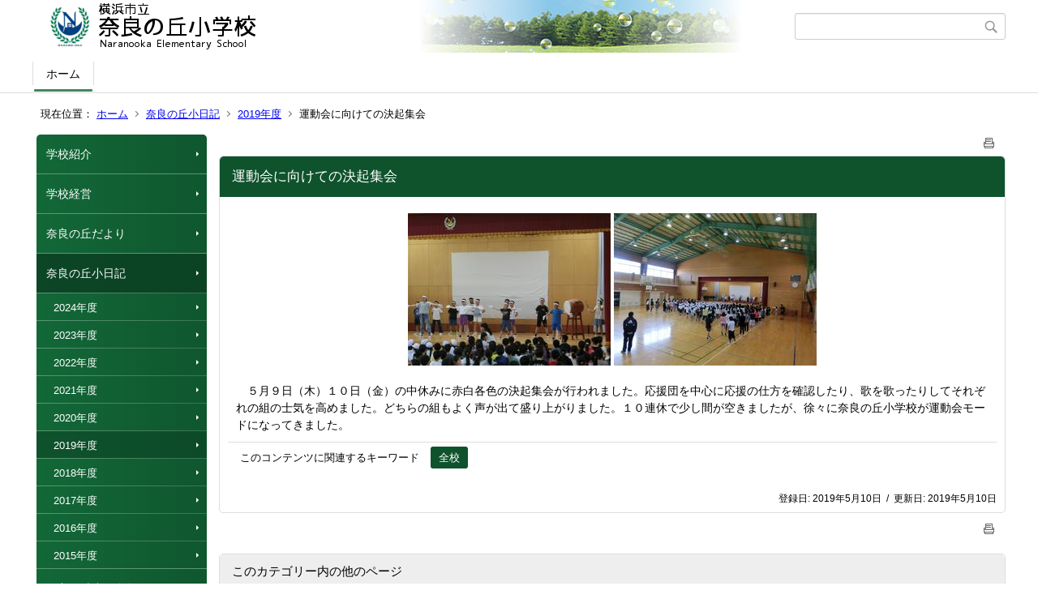

--- FILE ---
content_type: text/html;charset=UTF-8
request_url: https://www.edu.city.yokohama.lg.jp/school/es/naranooka/index.cfm/1,1931,44,196,html
body_size: 5889
content:
<!DOCTYPE html>
<html lang="ja">
<head>

<meta http-equiv="x-ua-compatible" content="IE=edge">
<meta http-equiv="Content-Type" content="text/html; charset=UTF-8">
<meta http-equiv="Content-Script-Type" content="text/javascript">
<meta http-equiv="Content-Style-Type" content="text/css">
<meta name="viewport" content="width=device-width">


<!--[if lt IE 9]>
<script type="text/javascript" src="/school/es/naranooka/designs/designE_green/html5.js"></script>
<style type="text/css">
article,aside,canvas,details,figcaption,figure,footer,header,hgroup,menu,nav,section,summary {display:block;}
</style>
<![endif]-->

<link id="cssMain" rel="stylesheet" type="text/css" href="/school/es/naranooka/designs/designE_green/group.css" media="screen,print,projection,tv">

<link rel="shortcut icon" href="/school/es/naranooka/designs/designE_green/favicon.ico">

<script type="text/javascript" src="/school/es/naranooka/designs/designE_green/functions.js"></script>

<title>運動会に向けての決起集会 - 奈良の丘小学校</title>
<meta name="copyright" content="Copyright 2026 奈良の丘小学校">
<meta name="author" content=" 奈良の丘小学校">
<meta name="description" content=" ">
<meta name="keywords" content=" ">


	<meta property="og:site_name" content="奈良の丘小学校">
	<meta property="og:title" content="運動会に向けての決起集会 - 奈良の丘小学校">
	<meta property="og:description" content=" ">
	
			
			<meta property="og:url" content="https%3A%2F%2Fwww.edu.city.yokohama.lg.jp%2Fschool%2Fes%2Fnaranooka%2Findex.cfm%2F1%2C1931%2C44%2C196%2Chtml">
			<meta property="og:type" content="article">
		
	<meta property="og:image" content="https://www.edu.city.yokohama.lg.jp/school/es/naranooka/images/og_image.png">


<link rel="stylesheet" type="text/css" href="/school/es/naranooka/images/template/template.css">
<script type="text/javascript" src="/school/es/naranooka/common/testemail.js"></script>

</head>
<body id="PageBody">

<div class="headerArea">
<header>
	<a name="page_top"><img src="/school/es/naranooka/images/shim.gif" width="1" height="1" alt="ページの先頭です" title="ページの先頭です" class="voicenavi"></a>
	
	

	
	<div id="SiteTitle">
		<h1 id="TitleArea"><a href="/school/es/naranooka/index.cfm/1,html" title="ホーム"><img src="/school/es/naranooka/designs/designE_green/images/logo.png" alt="ホーム" id="TitleImage"></a><span class="invisible">奈良の丘小学校</span></h1>
					<form action="/school/es/naranooka/common/search.cfm" method="post" id="SearchForm">
						<input type="hidden" name="csrfToken0" value="AE087B258BF11B80C7A571AF4D3C099B7F72788C">
						<input type="hidden" name="HomeSearch" value="yes">
						
						
							<input type="search" maxlength="255" name="Criteria" value="" class="searchInputBox" id="searchInputBox">
						
							<input type="image" name="search" src="/school/es/naranooka/designs/designE_green/images/search.png" alt="検索" class="searchSubmitImage">
						
					</form>
				
		
		
		
		
	</div>

	
	
			
			<div id="GlobalNavigation">
				
				
				<nav id="globalPrimaryMenu">
					<h2 class="invisible">Group NAV</h2>
					<ul class="globalPrimaryMenu">
					<li class="globalPrimaryMenu" id="grp1"><a href="/school/es/naranooka/index.cfm/1,html"  class="globalPrimaryMenuSelected" lang="ja">ホーム</a></li> 
					</ul>
				</nav>
				
		
			</div>
		
			
			<div id="BreadCrumbList">
				
				<nav class="BreadCrumbList">
					<h2 class="invisible">BreadCrumb</h2>
					<div id="drillmenuprefix">現在位置：</div> 
					
					<ul>
		
					<li><a href="/school/es/naranooka/index.cfm/1,html">ホーム</a></li>
				
						<li><a href="/school/es/naranooka/index.cfm/1,0,44,html">奈良の丘小日記</a></li>
					
						<li><a href="/school/es/naranooka/index.cfm/1,0,44,196,html">2019年度</a></li>
					
			<li class="current">運動会に向けての決起集会</li>
		
					</ul>
				</nav>
			</div>
		
</header>
</div>


<div class="MainWrapper">

	
	
			
			<div id="Left">
				
				
			<div id="LocalNavigation">
		
			
			<nav>
				<h2 class="invisible">ホーム</h2> 
			
		<ul class="localPrimaryMenu">
	
						<li class="localPrimaryMenu" id="cat42">
							
								<a href="/school/es/naranooka/index.cfm/1,0,42,html"  class="categoryMenu">学校紹介</a>
							
						</li>
					
						<li class="localPrimaryMenu" id="cat43">
							
								<a href="/school/es/naranooka/index.cfm/1,0,43,html"  class="categoryMenu">学校経営</a>
							
						</li>
					
						<li class="localPrimaryMenu" id="cat52">
							
								<a href="/school/es/naranooka/index.cfm/1,0,52,html"  class="categoryMenu">奈良の丘だより</a>
							
						</li>
					
						<li class="localPrimaryMenu" id="cat44">
							
								<a href="/school/es/naranooka/index.cfm/1,0,44,html"  class="categoryMenuSelected">奈良の丘小日記</a>
							<ul class="localSecondaryMenu">
									<li class="localSecondaryMenu" id="crg227">
										
											<a href="/school/es/naranooka/index.cfm/1,0,44,227,html"  class="subCategoryMenu">2024年度</a>
										
									</li>
								
									<li class="localSecondaryMenu" id="crg221">
										
											<a href="/school/es/naranooka/index.cfm/1,0,44,221,html"  class="subCategoryMenu">2023年度</a>
										
									</li>
								
									<li class="localSecondaryMenu" id="crg213">
										
											<a href="/school/es/naranooka/index.cfm/1,0,44,213,html"  class="subCategoryMenu">2022年度</a>
										
									</li>
								
									<li class="localSecondaryMenu" id="crg201">
										
											<a href="/school/es/naranooka/index.cfm/1,0,44,201,html"  class="subCategoryMenu">2021年度</a>
										
									</li>
								
									<li class="localSecondaryMenu" id="crg199">
										
											<a href="/school/es/naranooka/index.cfm/1,0,44,199,html"  class="subCategoryMenu">2020年度</a>
										
									</li>
								
									<li class="localSecondaryMenu" id="crg196">
										
											<a href="/school/es/naranooka/index.cfm/1,0,44,196,html"  class="subCategoryMenuSelected">2019年度</a>
										
									</li>
								
									<li class="localSecondaryMenu" id="crg195">
										
											<a href="/school/es/naranooka/index.cfm/1,0,44,195,html"  class="subCategoryMenu">2018年度</a>
										
									</li>
								
									<li class="localSecondaryMenu" id="crg193">
										
											<a href="/school/es/naranooka/index.cfm/1,0,44,193,html"  class="subCategoryMenu">2017年度</a>
										
									</li>
								
									<li class="localSecondaryMenu" id="crg189">
										
											<a href="/school/es/naranooka/index.cfm/1,0,44,189,html"  class="subCategoryMenu">2016年度</a>
										
									</li>
								
									<li class="localSecondaryMenu" id="crg188">
										
											<a href="/school/es/naranooka/index.cfm/1,0,44,188,html"  class="subCategoryMenu">2015年度</a>
										
									</li>
								</ul>
						</li>
					
						<li class="localPrimaryMenu" id="cat61">
							
								<a href="/school/es/naranooka/index.cfm/1,0,61,html" title="奈良の丘小学校には豊かな自然があります" class="categoryMenu">奈良の丘小の自然</a>
							
						</li>
					
						<li class="localPrimaryMenu" id="cat54">
							
								<a href="/school/es/naranooka/index.cfm/1,0,54,html"  class="categoryMenu">配布文書・お知らせ</a>
							
						</li>
					
						<li class="localPrimaryMenu" id="cat60">
							
								<a href="/school/es/naranooka/index.cfm/1,0,60,html"  class="categoryMenu">いじめ防止基本方針</a>
							
						</li>
					
						<li class="localPrimaryMenu" id="cat55">
							
								<a href="/school/es/naranooka/index.cfm/1,0,55,html"  class="categoryMenu">教育相談</a>
							
						</li>
					
						<li class="localPrimaryMenu" id="cat45">
							
								<a href="/school/es/naranooka/index.cfm/1,0,45,html"  class="categoryMenu">災害時の対応</a>
							
						</li>
					
						<li class="localPrimaryMenu" id="cat57">
							
								<a href="/school/es/naranooka/index.cfm/1,0,57,html"  class="categoryMenu">就学援助制度について</a>
							
						</li>
					
						<li class="localPrimaryMenu" id="cat59">
							
								<a href="/school/es/naranooka/index.cfm/1,0,59,html"  class="categoryMenu">学校給食費について</a>
							
						</li>
					
						<li class="localPrimaryMenu" id="cat58">
							
								<a href="/school/es/naranooka/index.cfm/1,0,58,html"  class="categoryMenu">ＰＴＡより</a>
							
						</li>
					
		</ul>
		
		</nav>
		</div> <div id="DynamicLeft"> <p><span style="font-size: medium"> </span></p>
<h5 style="text-align: center">&nbsp;</h5>
<h4 style="text-align: center">リンク集</h4>
<p style="text-align: center"><span style="font-size: medium"><a title="横浜市教育委員会" href="http://www.city.yokohama.lg.jp/kyoiku/">横浜市教育委員会</a></span></p>
<p style="text-align: center"><a title="Y・Y NET" href="http://www.edu.city.yokohama.lg.jp/">Y・Y NET</a></p>
<p style="text-align: center"><a href="https://www.city.yokohama.lg.jp/kurashi/kosodate-kyoiku/kyoiku/bosyusaiyou/hijokin/other.html"><img alt="" src="/school/es/naranooka/images/content/1204/20200702-134618.png" width="130" height="51"  ></a></p> 
		</div><!-- /DynamicLeft -->
	
				
			</div>
		
	

	
	<div id="Main">
		
		
		<div class="pageTopOption">
			
			<a href="javascript:msgWindow=window.open('/school/es/naranooka/handlers/printcontent.cfm?GroupID=1&amp;ContentID=1931&amp;ThisPageURL=https%3A%2F%2Fwww%2Eedu%2Ecity%2Eyokohama%2Elg%2Ejp%2Fschool%2Fes%2Fnaranooka%2Findex%2Ecfm%2F1%2C1931%2C44%2C196%2Chtml&amp;EntryCode=5487', 'displayWindow', 'toolbar=no,location=no,directories=no,status=no,menubar=no,scrollbars=yes,resizable=yes,width=650,height=540').focus();" title="印刷 - 運動会に向けての決起集会">
				<img src="/school/es/naranooka/designs/designE_green/images/print.gif" align="middle" alt="印刷 - 運動会に向けての決起集会" border="0">
				
			</a>
		</div>
	

			
			<div class="content">
					
					<section>
				
				<!-- Title -->
					
					<h2 class="titleOfContent">
						運動会に向けての決起集会 
					</h2>
					
				
				
				
				<div class="contentBodyBox"><div class="contentBody">
					<p style="text-align: center"><img alt="決起集会" src="/school/es/naranooka/images/content/1931/CIMG8823.JPG"  >&nbsp;<img alt="決起集会" src="/school/es/naranooka/images/content/1931/CIMG8821.JPG"  ></p>
<p style="text-align: left">　５月９日（木）１０日（金）の中休みに赤白各色の決起集会が行われました。応援団を中心に応援の仕方を確認したり、歌を歌ったりしてそれぞれの組の士気を高めました。どちらの組もよく声が出て盛り上がりました。１０連休で少し間が空きましたが、徐々に奈良の丘小学校が運動会モードになってきました。</p> 
			<div class="contentKeywordSearch">
				<span>このコンテンツに関連するキーワード</span>
				<ul>
					<li><a href="/school/es/naranooka/keywords/index.cfm/1.-.kwstring.16.html" title="学校日記 &gt; 全校">全校</a></li> 
				</ul>
			</div>
		
				</div></div>
				
				
						<div class="contentDate">
								
								<span class="contentDatePublished">登録日:&nbsp;<time datetime="2019-05-10">2019年5月10日</time></span> <span class="contentDateSeparater">&nbsp;/&nbsp;</span> <span class="contentDateUpdated">更新日:&nbsp;<time datetime="2019-05-10">2019年5月10日</time></span>
								
						</div>
					
					
					</section>
			</div>
		
<div class="pageBottomOption">
	
			<a href="javascript:msgWindow=window.open('/school/es/naranooka/handlers/printcontent.cfm?GroupID=1&amp;ContentID=1931&amp;ThisPageURL=https%3A%2F%2Fwww%2Eedu%2Ecity%2Eyokohama%2Elg%2Ejp%2Fschool%2Fes%2Fnaranooka%2Findex%2Ecfm%2F1%2C1931%2C44%2C196%2Chtml&amp;EntryCode=7938', 'displayWindow', 'toolbar=no,location=no,directories=no,status=no,menubar=no,scrollbars=yes,resizable=yes,width=650,height=540').focus();" title="印刷 - 運動会に向けての決起集会">
				<img src="/school/es/naranooka/designs/designE_green/images/print.gif" align="middle" alt="印刷 - 運動会に向けての決起集会" border="0">
				
			</a>
		
</div>



<div class="contextPages">
		
		<div class="contextPagesTitle">
			このカテゴリー内の他のページ
		</div>
		
	<ol class="contextPagesList">
		
					<li>
						
							<a href="/school/es/naranooka/index.cfm/1,2026,44,196,html" >
								４年生　こどもの国スケート教室
							</a>
						
					</li>
				
					<li>
						
							<a href="/school/es/naranooka/index.cfm/1,2021,44,196,html" >
								４年生　車いすバスケットボール体験
							</a>
						
					</li>
				
					<li>
						
							<a href="/school/es/naranooka/index.cfm/1,2020,44,196,html" >
								電子工学クラブ　アースエコさんによる環境教育
							</a>
						
					</li>
				
					<li>
						
							<a href="/school/es/naranooka/index.cfm/1,2016,44,196,html" >
								青葉区児童音楽会
							</a>
						
					</li>
				
					<li>
						
							<a href="/school/es/naranooka/index.cfm/1,2012,44,196,html" >
								１年こどもの国遠足
							</a>
						
					</li>
				
					<li>
						
							<a href="/school/es/naranooka/index.cfm/1,2011,44,196,html" >
								電子工学クラブ　動くおもちゃ作成
							</a>
						
					</li>
				
					<li>
						
							<a href="/school/es/naranooka/index.cfm/1,2010,44,196,html" >
								４年生　月の観察
							</a>
						
					</li>
				
					<li>
						
							<a href="/school/es/naranooka/index.cfm/1,2009,44,196,html" >
								５年　稲刈り
							</a>
						
					</li>
				
					<li>
						
							<a href="/school/es/naranooka/index.cfm/1,2008,44,196,html" >
								５年　御殿場宿泊体験学習
							</a>
						
					</li>
				
					<li>
						
							<a href="/school/es/naranooka/index.cfm/1,2006,44,196,html" >
								４年生　愛川宿泊体験学習
							</a>
						
					</li>
				
					<li>
						
							<a href="/school/es/naranooka/index.cfm/1,2005,44,196,html" >
								電子工学クラブ　作品作り
							</a>
						
					</li>
				
					<li>
						
							<a href="/school/es/naranooka/index.cfm/1,2003,44,196,html" >
								5年　心のふれあいコンサート＆三菱みなとみらい技術館
							</a>
						
					</li>
				
					<li>
						
							<a href="/school/es/naranooka/index.cfm/1,2001,44,196,html" >
								なかよし遠足
							</a>
						
					</li>
				
					<li>
						
							<a href="/school/es/naranooka/index.cfm/1,1999,44,196,html" >
								４年生　横浜市水道局出前授業
							</a>
						
					</li>
				
					<li>
						
							<a href="/school/es/naranooka/index.cfm/1,1997,44,196,html" >
								台風による休校
							</a>
						
					</li>
				
					<li>
						
							<a href="/school/es/naranooka/index.cfm/1,1996,44,196,html" >
								プール納め集会
							</a>
						
					</li>
				
					<li>
						
							<a href="/school/es/naranooka/index.cfm/1,1989,44,196,html" >
								3年生　交通安全教室
							</a>
						
					</li>
				
					<li>
						
							<a href="/school/es/naranooka/index.cfm/1,1986,44,196,html" >
								イベントプロジェクト委員会　げき２日目
							</a>
						
					</li>
				
					<li>
						
							<a href="/school/es/naranooka/index.cfm/1,1983,44,196,html" >
								イベントプロジェクト委員会　げき
							</a>
						
					</li>
				
					<li>
						
							<a href="/school/es/naranooka/index.cfm/1,1982,44,196,html" >
								４年生　空気と水
							</a>
						
					</li>
				
					<li>
						
							<a href="/school/es/naranooka/index.cfm/1,1974,44,196,html" >
								集会　なかよしグループ
							</a>
						
					</li>
				
					<li>
						
							<a href="/school/es/naranooka/index.cfm/1,1973,44,196,html" >
								芸術鑑賞会
							</a>
						
					</li>
				
					<li>
						
							<a href="/school/es/naranooka/index.cfm/1,1967,44,196,html" >
								４年生　防災備蓄庫見学
							</a>
						
					</li>
				
					<li>
						
							<a href="/school/es/naranooka/index.cfm/1,1966,44,196,html" >
								電子工学クラブ　コイルモーター製作
							</a>
						
					</li>
				
					<li>
						
							<a href="/school/es/naranooka/index.cfm/1,1964,44,196,html" >
								１・２年　水泳学習
							</a>
						
					</li>
				
					<li>
						
							<a href="/school/es/naranooka/index.cfm/1,1963,44,196,html" >
								５年生　プール掃除
							</a>
						
					</li>
				
					<li>
						
							<a href="/school/es/naranooka/index.cfm/1,1961,44,196,html" >
								なかよしグループ顔合せ
							</a>
						
					</li>
				
					<li>
						
							<a href="/school/es/naranooka/index.cfm/1,1960,44,196,html" >
								５年生　代かき
							</a>
						
					</li>
				
					<li>
						
							<a href="/school/es/naranooka/index.cfm/1,1959,44,196,html" >
								開港についての話
							</a>
						
					</li>
				
					<li>
						
							<a href="/school/es/naranooka/index.cfm/1,1958,44,196,html" >
								運動会
							</a>
						
					</li>
				
					<li>
						
							<a href="/school/es/naranooka/index.cfm/1,1956,44,196,html" >
								全校練習　大玉送り
							</a>
						
					</li>
				
					<li>
						
							<a href="/school/es/naranooka/index.cfm/1,1955,44,196,html" >
								運動会　リレー練習
							</a>
						
					</li>
				
					<li>
						
							<a href="/school/es/naranooka/index.cfm/1,1954,44,196,html" >
								運動会　応援練習
							</a>
						
					</li>
				
					<li>
						
							<a href="/school/es/naranooka/index.cfm/1,1952,44,196,html" >
								電子工学クラブ　プログラミング体験
							</a>
						
					</li>
				
					<li>
						
							<a href="/school/es/naranooka/index.cfm/1,1936,44,196,html" >
								４年生　横浜社会科見学
							</a>
						
					</li>
				
					<li>
						
							<a href="/school/es/naranooka/index.cfm/1,1935,44,196,html" >
								4年生　奈良消防出張所見学
							</a>
						
					</li>
				
					<li>
						
							<a href="/school/es/naranooka/index.cfm/1,1934,44,196,html" >
								４年生　季節をさがそう～春～
							</a>
						
					</li>
				
					<li class="current">運動会に向けての決起集会</li>
				
					<li>
						
							<a href="/school/es/naranooka/index.cfm/1,1929,44,196,html" >
								低学年　運動会の演技練習
							</a>
						
					</li>
				
					<li>
						
							<a href="/school/es/naranooka/index.cfm/1,1928,44,196,html" >
								1年 あさがおのたね
							</a>
						
					</li>
				
					<li>
						
							<a href="/school/es/naranooka/index.cfm/1,1925,44,196,html" >
								3年生 校外学習
							</a>
						
					</li>
				
					<li>
						
							<a href="/school/es/naranooka/index.cfm/1,1923,44,196,html" >
								５年　調理実習
							</a>
						
					</li>
				
					<li>
						
							<a href="/school/es/naranooka/index.cfm/1,1922,44,196,html" >
								検診・計測
							</a>
						
					</li>
				
					<li>
						
							<a href="/school/es/naranooka/index.cfm/1,1921,44,196,html" >
								委員会紹介集会
							</a>
						
					</li>
				
					<li>
						
							<a href="/school/es/naranooka/index.cfm/1,1920,44,196,html" >
								１・２年生学校探検
							</a>
						
					</li>
				
					<li>
						
							<a href="/school/es/naranooka/index.cfm/1,1917,44,196,html" >
								1年生を迎える会
							</a>
						
					</li>
				
					<li>
						
							<a href="/school/es/naranooka/index.cfm/1,1913,44,196,html" >
								こどもの国訪問
							</a>
						
					</li>
				
					<li>
						
							<a href="/school/es/naranooka/index.cfm/1,1910,44,196,html" >
								第１９回　入学式
							</a>
						
					</li>
				
	</ol>
</div>

<!-- AssetNow ::: End page content -->




</div><!-- /id="Main"> -->




</div>




	<div class="footerArea">
		<footer>
			
		<nav id="SiteNavigation">
			<h2 class="invisible">Site Navigation</h2>
			<ul class="footer">
				
					<li><h2>奈良の丘小学校</h2></li>
					
							<li>
								
									<a href="/school/es/naranooka/index.cfm/1,1200,2,html" >プライバシーポリシー</a>
								
							</li>
						
							<li>
								
									<a href="/school/es/naranooka/index.cfm/1,1197,2,html" >著作権情報</a>
								
							</li>
						
					<li>
						
							<a href="/school/es/naranooka/index.cfm?sitemap=1,1931,44,196,html">サイトマップ</a>
						
					</li>
				
			</ul>
		</nav>
		
		</footer>
	</div>


</body>
</html>